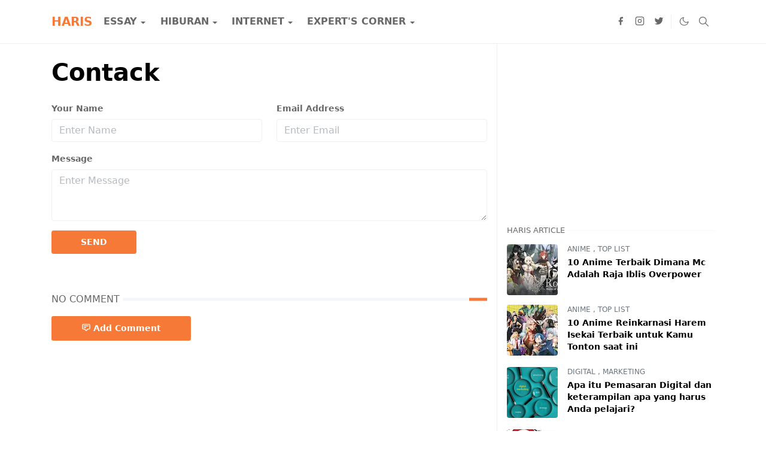

--- FILE ---
content_type: text/html; charset=utf-8
request_url: https://www.google.com/recaptcha/api2/aframe
body_size: 267
content:
<!DOCTYPE HTML><html><head><meta http-equiv="content-type" content="text/html; charset=UTF-8"></head><body><script nonce="4MAx7oNtOQt8SlZwImZEIA">/** Anti-fraud and anti-abuse applications only. See google.com/recaptcha */ try{var clients={'sodar':'https://pagead2.googlesyndication.com/pagead/sodar?'};window.addEventListener("message",function(a){try{if(a.source===window.parent){var b=JSON.parse(a.data);var c=clients[b['id']];if(c){var d=document.createElement('img');d.src=c+b['params']+'&rc='+(localStorage.getItem("rc::a")?sessionStorage.getItem("rc::b"):"");window.document.body.appendChild(d);sessionStorage.setItem("rc::e",parseInt(sessionStorage.getItem("rc::e")||0)+1);localStorage.setItem("rc::h",'1769033353928');}}}catch(b){}});window.parent.postMessage("_grecaptcha_ready", "*");}catch(b){}</script></body></html>

--- FILE ---
content_type: application/javascript; charset=utf-8
request_url: https://cdn.jsdelivr.net/gh/jettheme/js@0.4.8/main.js
body_size: 5237
content:
const jo={};!function JetThemeScript(){var J=window,aE=document,a=setTimeout,bU=clearTimeout,bW=Date,bM=Math,j=parseInt,bA=encodeURIComponent,Y=RegExp,bJ=XMLHttpRequest,bj=localStorage,ao=JSON,aO=Image,au="forEach",aY="innerHTML",by="tagName",q="getElementById",bb="querySelector",ci="querySelectorAll",b4="childNodes",bv="createElement",v="className",B="replace",bI="indexOf",f="lastIndexOf",aP="EventListener",bX="add",aB="remove",b5="id",a9="key",aa="parse",ck="length",bp="slice",y="reset",aj="push",V="Date",aT="Month",aQ="FullYear",X="onreadystatechange",b2="readyState",aN="Attribute",a3="set",bh="get",an="post",D="checked",ak="focus",bO="height",bY="offsetWidth",b7="offsetHeight",ap="toFixed",av="pageYOffset",cl="appendChild",bg="firstChild",b6="insert",bz="Before",ar="value",ay="match",S="href",a2="src",Q="onload",af="onerror",I="target",bG="closest",aZ="location",aU="split",aS="trim",bK="open",a0="send",a4="random",cs="status",a6="toString",aJ="parentElement",bV="preventDefault",aV="substr",cd="setRequestHeader",at="responseText",b8="response",aH="title",ad="test",aI="ceil",ae="floor",ba="round",ab="min",cg="map",R="contains",bC="textContent",aG="Item",br="nextSibling",cq="load",r="false",bH="scroll",E="click",aK="submit",bx="mousemove",T="touchstart",aM="change",cr="undefined",a7="function",bc="Content-Type",M="text/html",bT="application/x-www-form-urlencoded",c="pagination",ce="loadCustomPosts",e="custom_posts",L="config",cp="adsbygoogle",bn="analytics",cn=typeof isPreview!==cr?isPreview:false,aw=typeof siteUrl!==cr?siteUrl:"",aC=typeof currentUrl!==cr?currentUrl:"",k=typeof blogId!==cr?blogId:"",b9=typeof blogTitle!==cr?blogTitle:"",a8=typeof titleSeparator!==cr?titleSeparator:" - ",bR=typeof pageTitle!==cr?pageTitle:"Page",p=typeof analyticId!==cr?analyticId:false,m=typeof caPubAdsense!==cr?caPubAdsense[B](/^\D+/g,""):false,aF=m?"ca-pub-"+m:false,bw=typeof innerAdsDelimiter!==cr?innerAdsDelimiter:"p,br,div",bu=typeof ignoreAdsDelimiter!==cr?ignoreAdsDelimiter:"pre,ul,ol,table,blockquote",a5=typeof autoTOC!==cr?autoTOC:false,ag=typeof toc_temp===a7?toc_temp:false,g=typeof positionTOC!==cr?positionTOC:false,aW=typeof jtCallback===a7?jtCallback:false,b0="https://",U="www.blogger.com/",am="-rw";function H(i,h){return -1<(" "+i[v]+" ")[bI](" "+h+" ")}function G(n,i){var h;H(n,i)||(""!=(h=n[v])&&(i=" "+i),n[v]=h+i)}function bf(i,h){i[v]=i[v][B](new Y("(?:^|\\s)"+h+"(?!\\S)"),"")[aS]()}function bd(i,h){(H(i,h)?bf:G)(i,h)}function aA(i,h){G(i,"d-block"),a(function(){G(i,h)},100)}function bS(n,i,h){bf(n,i),a(function(){bf(n,"d-block")},h||300)}function w(n,i){for(var h=0;h<n[ck];h++){if(n[h]===i){return !0}}return !1}function ax(){return(bM[a4]()+1)[a6](36)[aV](7)}function ca(i,h){return !!(i=new Y("[?&]"+i+"=([^&#=]*)"))[ad](h)&&h[ay](i)[1]}function O(cu,cy,cw,cx){cu=j(cu),cy=j(cy),cw=j(cw),cx=j(cx);var ct,h,i=bM[aI](cu/cw);cy<1?cy=1:i<cy&&(cy=i),h=i<=cx?(ct=1,i):(cu=bM[ae](cx/2),cw=bM[aI](cx/2)-1,cy<=cu?(ct=1,cx):i<=cy+cw?(ct=i-cx+1,i):(ct=cy-cu,cy+cw));for(var x=(cy-1)*cw,cx=bM[ab](x+cw-1,cu-1),cz=[],cv=0;cv<h+1-ct;cv++){cz[aj](cv)}return cz=cz[cg](function(n){return ct+n}),{totalItems:cu,currentPage:cy,pageSize:cw,totalPages:i,startPage:ct,endPage:h,startIndex:x,endIndex:cx,pages:cz}}function cf(x){for(var o=x.slice(),i=o[ck]-1;0<i;i--){var n=bM[ae](bM[a4]()*(i+1)),h=o[i];o[i]=o[n],o[n]=h}return o}function ai(h){try{return ao[aa](h)}catch(h){return !1}}!function(i){var h=new aO;h[Q]=h[af]=function(){i(2==h[bO])},h[a2]="[data-uri]"}(function(h){h||(am="")});var ch=aE[q]("header"),bF=aE[q]("search-toggle"),P=aE[q]("search-header"),d=aE[q]("navbar-toggle"),aR=aE[q]("navbar"),al=aE[q]("back-to-top"),cm=aE[q]("dark-toggler"),aL=aE[bb]("html"),bE=aE[q]("comment-button"),W=aE[q]("threaded-comment-form"),cc=aE[q]("comment-editor"),cb=aE[q]("comment-editor-src"),K=aE[q]("comment-script"),be=aE[ci](".comment-reply"),F=aE[ci](".entry-text noscript"),bL=aE[ci](".contact-form-blogger"),aq=aE[q]("ads-post"),b3=aE[q]("post-body"),az=aE[bb](".related-posts"),aD=aE[bb](".related-inline"),Z=ca("page",aC);!function(h){J[bX+aP](bH,function(){var n,i=this[av];i<h&&H(ch,"header-hidden")?n=a(function(){bf(ch,"header-hidden")},500):h<i&&H(ch,"header-animate")&&(bU(n),G(ch,"header-hidden")),h=i},!1)}(0);var C=function(cu){var cx,cv,cw,ct,h,i,x,cy;"IMG"==cu[by]&&((cy=cu[bh+aN]("data-src"))[ay](/(bp.blogspot|googleusercontent)/)?(cx=cu[bY][ap](0),cv=cu[aJ][bY][ap](0),cw=cu[aJ][aJ][bY][ap](0),ct=cu[b7][ap](0),h=cy[aU]("/"),i=cy[f]("=")+1,x="",x=H(cu[aJ],"ratio")?"w"+cx+am+"-h"+ct+"-c":"s"+(x=cx<10?cv<10?cw:cv:cx)+am,cy=cy[ay](/(blogger.googleusercontent|proxy)/)?i?cy[bp](0,i)+x:cy+"="+x:cy[B](h[h[ck]-2],x),cu[a3+aN]("data-src",cy)):cy[ay](/(img.youtube|i.ytimg)/)&&(cy=cy[aV](0,cy[f]("/"))+"/mqdefault.jpg",cu[a3+aN]("data-src",cy)))};if(0<F[ck]){for(var bs=0;bs<F[ck];++bs){var bQ=F[bs],bZ=bQ[aY],bD='src="[data-uri]" loading="lazy" lazyload="true" data-src="$1"',b1=aE[bv]("textarea");b1[aY]=bZ[B](/src="(.*?)"/g,bD);var aX=aE[bv]("div");aX[aY]=b1.value,0==bs&&G(aX,"feature-image full-width"),bQ[aJ][b6+bz](aX,bQ)}Defer.dom('[lazyload="true"]',1,"loaded",C,null,{rootMargin:"200%"})}if(null!==b3){if(null!==az&&null!==aD&&(aD[aY]=az[aY],aD[a3+aN]("data-no-item",az[bh+aN]("data-no-item"))),null!==aq){for(var bN=b3[ci](bw+","+bu),bB=aq[b4],ah=bB[ck],z=[],bs=0;bs<bN[ck];bs++){var cj=bN[bs][bG](bu);cj&&bN[bs]!=cj||z[aj](bN[bs])}for(var bk,bi,bs=0;bs<ah;bs++){bs==ah-1?b3[cl](bB[0]):(bk=bs==ah-1?z[ck]-1:bM[ba](z[ck]/ah)*bs,(bi=0==bs?z[0]:z[bk][br])&&bi[aJ][b6+bz](bB[0],bi))}}if(a5&&a5!=r&&ag&&null!==b3[bg]){for(var A=b3[ci]("h2,h3,h4,h5,h6"),bm=aE[bv]("div"),l=b3[bb](g),bo=[],bs=0;bs<A[ck];bs++){var bt=A[bs],bl=bt[bC][B](/[^\w!?]/g,"_")[B](/__/g,"_"),bq=j(bt[by][B]("H",""));bt[b5]=bl,bo[aj]({level:bq,title:bt[bC],id:bl})}null===l&&(l=b3[bg]),0<bo[ck]&&(bm[aY]=ag(bo)[aS](),l&&l[aJ][b6+bz](bm,l))}}var co=function(x){var ct,h,cA,cx,cw,cz,cv,cy;function cu(cC,cB,n){var o=aE[bv]("li"),i=aE[bv]("span");return G(i,"btn btn-sm rounded-pill jt-icon-center"),i[aY]=n||cC,i[a3+aN]("data-page",cC),cC==cB?G(i,"jt-btn-primary"):(G(i,"jt-btn-light hover-btn-primary"),i[bX+aP](E,function(cE){var cD;cE[bV](),1==(cy=i[bh+aN]("data-page"))?(cD=h?aw+"search"+cx+"?max-results="+ct+"&page="+cy:aw,J[aZ][S]=cD):(cD=(cy-1)*ct,Defer.js(aw+"feeds/posts/summary/"+cA+"?start-index="+cD+"&alt=json&callback=jo."+c+"_date&max-results=1"))})),o[cl](i),o}x[bh+aN]("data-pagination")!=r?(ct=x[bh+aN]("data-posts"),h=x[bh+aN]("data-label"),cA=(h=bA(h))?"-/"+h+"/":"",cx=h?"/label/"+h:"",Defer.js(aw+"feeds/posts/summary/"+cA+"?alt=json&callback=jo."+c+"_"+a9+"&max-results=1"),cw=ca("max-results",aC),cz=ca("page",aC),cv=cw||ct,cy=cz||1,jo[c+"_"+a9]=function(cD){var cB=cD.feed,n=j(cB.openSearch$totalResults.$t);if(ct<n){var cD=O(n,cy,cv,5),o=aE[bv]("ul"),cB=cD.totalPages;1!=cD.currentPage&&(n=cu(cD.currentPage-1,"",'<svg aria-hidden="true" class="jt-icon"><use xlink:href="#i-arrow-l"/></svg>'),o[cl](n)),w(cD.pages,1)||(cC=cu(1,cD.currentPage,"1 . ."),o[cl](cC));for(var i=0;i<cD.pages[ck];i++){var cC=cu(cD.pages[i],cD.currentPage);o[cl](cC)}w(cD.pages,cB)||(cC=cu(cB,cD.currentPage,". . "+cB),o[cl](cC)),cD.currentPage!=cB&&(cB=cu(cD.currentPage+1,"",'<svg aria-hidden="true" class="jt-icon"><use xlink:href="#i-arrow-r"/></svg>'),o[cl](cB)),x[aY]="",G(o,"pagination mb-0"),x[cl](o),bf(x,"visually-hidden")}},jo[c+"_date"]=function(i){i=i.feed.entry[0],i=(i=i.published.$t[aV](0,19)+i.published.$t[aV](23,29))[B]("+","%2B"),i=aw+"search"+cx+"?updated-max="+i+"&max-results="+cv+"&page="+cy;J[aZ][S]=i}):bf(x,"visually-hidden")};function bP(n,i){var h=new bJ;h[bK](bh,n),h[cd](bc,M),h[a0](null),h[bX+aP](cq,function(){var o=h[at][ay](/<title>(.*?)<\/title>/);i[aY]=o[1][B](a8+b9,"")})}jo[ce]=function(cv){var n=ax(),cu=cv[bh+aN]("data-label"),x=cv[bh+aN]("data-title"),o=cv[bh+aN]("data-items"),cA=cv[bh+aN]("data-shuffle"),i=cv[bh+aN]("data-no-item"),ct=cv[bh+aN]("data-func"),cz=cv[bh+aN]("data-callback"),cB=i?j(o)+1:o,cw=["Jan","Feb","Mar","Apr","May","Jun","Jul","Aug","Sep","Oct","Nov","Dec"],cx=cu||cv[aY],cy=cx[aU](","),cu="",cu=1<cy[ck]?cx?"-/"+bA(cy[bM[ae](bM[a4]()*cy[ck])])+"/?":"?":cx&&cx!=r?"-/"+bA(cx[aS]())+"/?":"?";Defer.js(aw+"feeds/posts/summary/"+cu+"alt=json&callback=jo."+e+"_"+a9+"_"+n+"&max-results="+cB),jo[e+"_"+a9+"_"+n]=function(cG){var cK=j(cG.feed.openSearch$totalResults.$t),cI=cG.feed.category;if(0<cK){for(var cJ={title:x,posts:[],categories:cI},cE=cG.feed.entry,h=0,cC=0;cC<cE[ck];++cC){var cD,cL,cH=cE[cC],cF=cH.link[cH.link[ck]-1][S];if(h==o){break}cF!=i&&(h++,(cD={}).grup_id=n,cD.url=cF,cD.title=cH[aH].$t,cD.summary=cH.summary.$t[aS](),cD.img=cH.media$thumbnail&&cH.media$thumbnail.url,cD.author=cH.author[0].name.$t,cD.comment=cH.thr$total&&cH.thr$total.$t,cD.label=cH.category,cL=cH.published.$t,cH=(cF=new bW(cL))[bh+V](),cL=cw[cF[bh+aT]()],cF=cF[bh+aQ](),cD.date=cH+" "+cL+", "+cF,cJ.posts[aj](cD))}cG=J[ct];typeof cG===a7&&0<cJ.posts[ck]&&(cA&&(cJ.posts=cf(cJ.posts)[bp](0,cA)),cv[aY]=cG(cJ)[aS](),bf(cv,"visually-hidden"),Defer.dom(".lazy-"+n,1,"loaded",C),!cz||typeof(cG=J[cz])===a7&&cG())}}};var s=function(ct){for(var o=ct[ci]("a"),i=0;i<o[ck];++i){var n=o[i],h=n[S],x=aE[bv]("span");G(x,"d-block fw-bold pt-2 jt-text-primary"),n[cl](x),bP(h,x)}};function ac(){(bF&&bF[D]||d&&d[D]?bf:G)(ch,"header-animate")}function u(n,h){function o(t){n[R](t[I])||(h(),i())}var i=function(){aE[aB+aP](E,o)};aE[bX+aP](E,o)}function N(h){h!=cb[S]&&(G(W,"loader"),cb[S]=h,cc[a2]=h),H(W,"d-none")&&(bf(W,"d-none"),h=K[ar][ay](/<script.*?src='(.*?)'/)[1],Defer.js(h,"comment-js",500,function(){BLOG_CMT_createIframe(b0+U+"rpc_relay.html")}))}bF&&bF[bX+aP](aM,function(){ac(),this[D]&&a(function(){aE[q]("search-input")[ak]()},100),u(P,function(){bF[D]=!1,ac()})}),d&&d[bX+aP](aM,function(){ac(),this[D]?(aA(aR,"show"),u(aR,function(){d[D]=!1,ac(),bS(aR,"show")})):bS(aR,"show")}),cm&&cm[bX+aP](E,function(h){h[bV](),bd(aL,"dark-mode"),null!==bj&&bj[a3+aG]("theme",H(aL,"dark-mode")?"dark":"light")}),J[bX+aP](bH,function(){(1<=this[av]&&null!==ch?G:bf)(ch,"shadow-sm"),(1000<=this[av]&&null!==al?bf:G)(al,"d-none")},!1),cc&&cc[bX+aP](cq,function(h){bf(W,"loader")}),bE&&bE[bX+aP](E,function(h){h[bV](),N(this[S]),"add-comment"!=W[aJ][b5]&&aE[q]("add-comment")[cl](W)});for(bs=0;bs<be[ck];++bs){be[bs][bX+aP](E,function(h){h[bV]();h=this[bh+aN]("data-comment-id");N(this[S]),W[aJ][b5]!="c"+h&&aE[q]("c"+h)[cl](W)})}for(bs=0;bs<bL[ck];++bs){var a1=bL[bs];a1[bX+aP](aK,function(o){o[bV]();var n=o[I];G(n,"loading");var h=new FormData(n),i="blogID="+k;h[au](function(ct,x){i+="&"+bA(x)+"="+bA(ct)});o=b0+U+"contact-form.do",h=new bJ;h[bK](an,o),h[cd](bc,bT),h[a0](i),h[X]=function(){var t;bf(n,"loading"),4===this[b2]&&200===this[cs]&&""!=this[b8]&&((t=ai(this[at][aS]()))&&"true"==t.details.emailSentStatus?(n[y](),bf(n,"send-error"),G(n,"send-success")):(bf(n,"send-success"),G(n,"send-error")))}})}function b(){aE[aB+aP](bx,b),aE[aB+aP](T,b),aE[aB+aP](bH,b),cn||(aF&&((adsbygoogle=J[cp]||[])[aj]({google_ad_client:aF,enable_page_level_ads:!0,overlays:{bottom:!0}}),Defer.js(b0+"pagead2.googlesyndication.com/pagead/js/"+cp+".js?client="+aF,cp,100)),p&&p!=r&&Defer.js(b0+"www.googletagmanager.com/gtag/js?id="+p,bn,100,function(){function h(){dataLayer[aj](arguments)}h("js",new Date),h(L,p)}),aW&&aW()),k&&Defer.css(b0+U+"dyn-css/authorization.css?targetBlogID="+k)}Z&&(aE[aH]=aE[aH][B](a8,a8+bR+" "+Z+a8)),Defer.dom(".lazyload",1,"loaded",C),Defer.dom("#post-pager",1,null,s,null,{rootMargin:"200%"}),Defer.dom("#pagination",1,null,co,null,{rootMargin:"200%"}),Defer.dom(".custom-posts",1,null,jo[ce],null,{rootMargin:"200%"}),aE[bX+aP](bx,b),aE[bX+aP](T,b),aE[bX+aP](bH,b)}();
